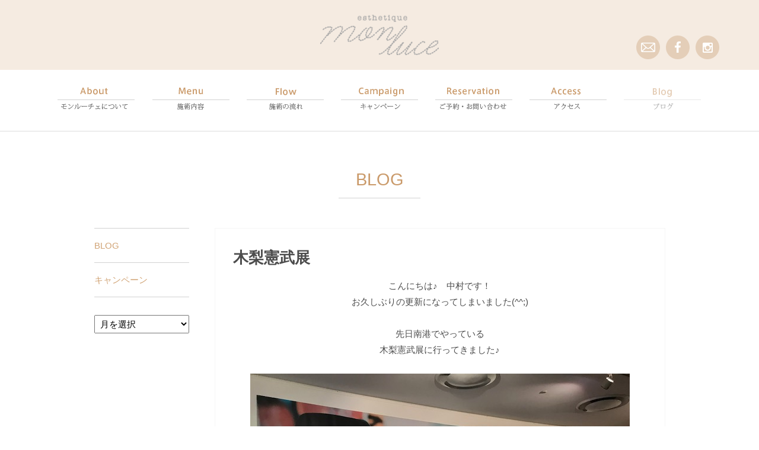

--- FILE ---
content_type: text/html; charset=UTF-8
request_url: https://www.mon-luce.com/blog/1541.html
body_size: 30265
content:
<!DOCTYPE html PUBLIC "-//W3C//DTD XHTML 1.0 Transitional//EN" "http://www.w3.org/TR/xhtml1/DTD/xhtml1-transitional.dtd">
<html xmlns="http://www.w3.org/1999/xhtml" xml:lang="ja" lang="ja">
<head>
<meta http-equiv="Content-Type" content="text/html; charset=UTF-8" />
<meta http-equiv="X-UA-Compatible" content="IE=edge">
<meta http-equiv="Content-Script-Type" content="text/javascript" />
<meta http-equiv="Content-Style-Type" content="text/css" />
<meta name="Content-Language" content="ja" />
<meta name="viewport" content="width=device-width ">
<meta name="keywords" content="大阪市,中央区,淀屋橋駅,北浜駅,エレクトロハンドフェイシャル,キャビテーション痩身エステ, 光美顔フェイシャル" />
<meta name="description" content="女性の輝きをモンルーチェで表現してみませんか?エレクトロハンドフェイシャル、キャビテーション痩身エステ、 光美顔フェイシャル esthetique monluce"/>
<meta name="author" content="エステティック　モンルーチェ">
<title>木梨憲武展 | エステティック　モンルーチェ</title>
<link rel="stylesheet" type="text/css" media="all" href="https://www.mon-luce.com/wp/wp-content/themes/web_thema/style.css" />
<meta name='robots' content='max-image-preview:large' />
<link rel="alternate" type="application/rss+xml" title="エステティック　モンルーチェ &raquo; フィード" href="https://www.mon-luce.com/feed" />
<link rel="alternate" type="application/rss+xml" title="エステティック　モンルーチェ &raquo; コメントフィード" href="https://www.mon-luce.com/comments/feed" />
<script type="text/javascript">
window._wpemojiSettings = {"baseUrl":"https:\/\/s.w.org\/images\/core\/emoji\/14.0.0\/72x72\/","ext":".png","svgUrl":"https:\/\/s.w.org\/images\/core\/emoji\/14.0.0\/svg\/","svgExt":".svg","source":{"concatemoji":"https:\/\/www.mon-luce.com\/wp\/wp-includes\/js\/wp-emoji-release.min.js?ver=6.2.8"}};
/*! This file is auto-generated */
!function(e,a,t){var n,r,o,i=a.createElement("canvas"),p=i.getContext&&i.getContext("2d");function s(e,t){p.clearRect(0,0,i.width,i.height),p.fillText(e,0,0);e=i.toDataURL();return p.clearRect(0,0,i.width,i.height),p.fillText(t,0,0),e===i.toDataURL()}function c(e){var t=a.createElement("script");t.src=e,t.defer=t.type="text/javascript",a.getElementsByTagName("head")[0].appendChild(t)}for(o=Array("flag","emoji"),t.supports={everything:!0,everythingExceptFlag:!0},r=0;r<o.length;r++)t.supports[o[r]]=function(e){if(p&&p.fillText)switch(p.textBaseline="top",p.font="600 32px Arial",e){case"flag":return s("\ud83c\udff3\ufe0f\u200d\u26a7\ufe0f","\ud83c\udff3\ufe0f\u200b\u26a7\ufe0f")?!1:!s("\ud83c\uddfa\ud83c\uddf3","\ud83c\uddfa\u200b\ud83c\uddf3")&&!s("\ud83c\udff4\udb40\udc67\udb40\udc62\udb40\udc65\udb40\udc6e\udb40\udc67\udb40\udc7f","\ud83c\udff4\u200b\udb40\udc67\u200b\udb40\udc62\u200b\udb40\udc65\u200b\udb40\udc6e\u200b\udb40\udc67\u200b\udb40\udc7f");case"emoji":return!s("\ud83e\udef1\ud83c\udffb\u200d\ud83e\udef2\ud83c\udfff","\ud83e\udef1\ud83c\udffb\u200b\ud83e\udef2\ud83c\udfff")}return!1}(o[r]),t.supports.everything=t.supports.everything&&t.supports[o[r]],"flag"!==o[r]&&(t.supports.everythingExceptFlag=t.supports.everythingExceptFlag&&t.supports[o[r]]);t.supports.everythingExceptFlag=t.supports.everythingExceptFlag&&!t.supports.flag,t.DOMReady=!1,t.readyCallback=function(){t.DOMReady=!0},t.supports.everything||(n=function(){t.readyCallback()},a.addEventListener?(a.addEventListener("DOMContentLoaded",n,!1),e.addEventListener("load",n,!1)):(e.attachEvent("onload",n),a.attachEvent("onreadystatechange",function(){"complete"===a.readyState&&t.readyCallback()})),(e=t.source||{}).concatemoji?c(e.concatemoji):e.wpemoji&&e.twemoji&&(c(e.twemoji),c(e.wpemoji)))}(window,document,window._wpemojiSettings);
</script>
<style type="text/css">
img.wp-smiley,
img.emoji {
	display: inline !important;
	border: none !important;
	box-shadow: none !important;
	height: 1em !important;
	width: 1em !important;
	margin: 0 0.07em !important;
	vertical-align: -0.1em !important;
	background: none !important;
	padding: 0 !important;
}
</style>
	<link rel='stylesheet' id='wp-block-library-css' href='https://www.mon-luce.com/wp/wp-includes/css/dist/block-library/style.min.css?ver=6.2.8' type='text/css' media='all' />
<link rel='stylesheet' id='classic-theme-styles-css' href='https://www.mon-luce.com/wp/wp-includes/css/classic-themes.min.css?ver=6.2.8' type='text/css' media='all' />
<style id='global-styles-inline-css' type='text/css'>
body{--wp--preset--color--black: #000000;--wp--preset--color--cyan-bluish-gray: #abb8c3;--wp--preset--color--white: #ffffff;--wp--preset--color--pale-pink: #f78da7;--wp--preset--color--vivid-red: #cf2e2e;--wp--preset--color--luminous-vivid-orange: #ff6900;--wp--preset--color--luminous-vivid-amber: #fcb900;--wp--preset--color--light-green-cyan: #7bdcb5;--wp--preset--color--vivid-green-cyan: #00d084;--wp--preset--color--pale-cyan-blue: #8ed1fc;--wp--preset--color--vivid-cyan-blue: #0693e3;--wp--preset--color--vivid-purple: #9b51e0;--wp--preset--gradient--vivid-cyan-blue-to-vivid-purple: linear-gradient(135deg,rgba(6,147,227,1) 0%,rgb(155,81,224) 100%);--wp--preset--gradient--light-green-cyan-to-vivid-green-cyan: linear-gradient(135deg,rgb(122,220,180) 0%,rgb(0,208,130) 100%);--wp--preset--gradient--luminous-vivid-amber-to-luminous-vivid-orange: linear-gradient(135deg,rgba(252,185,0,1) 0%,rgba(255,105,0,1) 100%);--wp--preset--gradient--luminous-vivid-orange-to-vivid-red: linear-gradient(135deg,rgba(255,105,0,1) 0%,rgb(207,46,46) 100%);--wp--preset--gradient--very-light-gray-to-cyan-bluish-gray: linear-gradient(135deg,rgb(238,238,238) 0%,rgb(169,184,195) 100%);--wp--preset--gradient--cool-to-warm-spectrum: linear-gradient(135deg,rgb(74,234,220) 0%,rgb(151,120,209) 20%,rgb(207,42,186) 40%,rgb(238,44,130) 60%,rgb(251,105,98) 80%,rgb(254,248,76) 100%);--wp--preset--gradient--blush-light-purple: linear-gradient(135deg,rgb(255,206,236) 0%,rgb(152,150,240) 100%);--wp--preset--gradient--blush-bordeaux: linear-gradient(135deg,rgb(254,205,165) 0%,rgb(254,45,45) 50%,rgb(107,0,62) 100%);--wp--preset--gradient--luminous-dusk: linear-gradient(135deg,rgb(255,203,112) 0%,rgb(199,81,192) 50%,rgb(65,88,208) 100%);--wp--preset--gradient--pale-ocean: linear-gradient(135deg,rgb(255,245,203) 0%,rgb(182,227,212) 50%,rgb(51,167,181) 100%);--wp--preset--gradient--electric-grass: linear-gradient(135deg,rgb(202,248,128) 0%,rgb(113,206,126) 100%);--wp--preset--gradient--midnight: linear-gradient(135deg,rgb(2,3,129) 0%,rgb(40,116,252) 100%);--wp--preset--duotone--dark-grayscale: url('#wp-duotone-dark-grayscale');--wp--preset--duotone--grayscale: url('#wp-duotone-grayscale');--wp--preset--duotone--purple-yellow: url('#wp-duotone-purple-yellow');--wp--preset--duotone--blue-red: url('#wp-duotone-blue-red');--wp--preset--duotone--midnight: url('#wp-duotone-midnight');--wp--preset--duotone--magenta-yellow: url('#wp-duotone-magenta-yellow');--wp--preset--duotone--purple-green: url('#wp-duotone-purple-green');--wp--preset--duotone--blue-orange: url('#wp-duotone-blue-orange');--wp--preset--font-size--small: 13px;--wp--preset--font-size--medium: 20px;--wp--preset--font-size--large: 36px;--wp--preset--font-size--x-large: 42px;--wp--preset--spacing--20: 0.44rem;--wp--preset--spacing--30: 0.67rem;--wp--preset--spacing--40: 1rem;--wp--preset--spacing--50: 1.5rem;--wp--preset--spacing--60: 2.25rem;--wp--preset--spacing--70: 3.38rem;--wp--preset--spacing--80: 5.06rem;--wp--preset--shadow--natural: 6px 6px 9px rgba(0, 0, 0, 0.2);--wp--preset--shadow--deep: 12px 12px 50px rgba(0, 0, 0, 0.4);--wp--preset--shadow--sharp: 6px 6px 0px rgba(0, 0, 0, 0.2);--wp--preset--shadow--outlined: 6px 6px 0px -3px rgba(255, 255, 255, 1), 6px 6px rgba(0, 0, 0, 1);--wp--preset--shadow--crisp: 6px 6px 0px rgba(0, 0, 0, 1);}:where(.is-layout-flex){gap: 0.5em;}body .is-layout-flow > .alignleft{float: left;margin-inline-start: 0;margin-inline-end: 2em;}body .is-layout-flow > .alignright{float: right;margin-inline-start: 2em;margin-inline-end: 0;}body .is-layout-flow > .aligncenter{margin-left: auto !important;margin-right: auto !important;}body .is-layout-constrained > .alignleft{float: left;margin-inline-start: 0;margin-inline-end: 2em;}body .is-layout-constrained > .alignright{float: right;margin-inline-start: 2em;margin-inline-end: 0;}body .is-layout-constrained > .aligncenter{margin-left: auto !important;margin-right: auto !important;}body .is-layout-constrained > :where(:not(.alignleft):not(.alignright):not(.alignfull)){max-width: var(--wp--style--global--content-size);margin-left: auto !important;margin-right: auto !important;}body .is-layout-constrained > .alignwide{max-width: var(--wp--style--global--wide-size);}body .is-layout-flex{display: flex;}body .is-layout-flex{flex-wrap: wrap;align-items: center;}body .is-layout-flex > *{margin: 0;}:where(.wp-block-columns.is-layout-flex){gap: 2em;}.has-black-color{color: var(--wp--preset--color--black) !important;}.has-cyan-bluish-gray-color{color: var(--wp--preset--color--cyan-bluish-gray) !important;}.has-white-color{color: var(--wp--preset--color--white) !important;}.has-pale-pink-color{color: var(--wp--preset--color--pale-pink) !important;}.has-vivid-red-color{color: var(--wp--preset--color--vivid-red) !important;}.has-luminous-vivid-orange-color{color: var(--wp--preset--color--luminous-vivid-orange) !important;}.has-luminous-vivid-amber-color{color: var(--wp--preset--color--luminous-vivid-amber) !important;}.has-light-green-cyan-color{color: var(--wp--preset--color--light-green-cyan) !important;}.has-vivid-green-cyan-color{color: var(--wp--preset--color--vivid-green-cyan) !important;}.has-pale-cyan-blue-color{color: var(--wp--preset--color--pale-cyan-blue) !important;}.has-vivid-cyan-blue-color{color: var(--wp--preset--color--vivid-cyan-blue) !important;}.has-vivid-purple-color{color: var(--wp--preset--color--vivid-purple) !important;}.has-black-background-color{background-color: var(--wp--preset--color--black) !important;}.has-cyan-bluish-gray-background-color{background-color: var(--wp--preset--color--cyan-bluish-gray) !important;}.has-white-background-color{background-color: var(--wp--preset--color--white) !important;}.has-pale-pink-background-color{background-color: var(--wp--preset--color--pale-pink) !important;}.has-vivid-red-background-color{background-color: var(--wp--preset--color--vivid-red) !important;}.has-luminous-vivid-orange-background-color{background-color: var(--wp--preset--color--luminous-vivid-orange) !important;}.has-luminous-vivid-amber-background-color{background-color: var(--wp--preset--color--luminous-vivid-amber) !important;}.has-light-green-cyan-background-color{background-color: var(--wp--preset--color--light-green-cyan) !important;}.has-vivid-green-cyan-background-color{background-color: var(--wp--preset--color--vivid-green-cyan) !important;}.has-pale-cyan-blue-background-color{background-color: var(--wp--preset--color--pale-cyan-blue) !important;}.has-vivid-cyan-blue-background-color{background-color: var(--wp--preset--color--vivid-cyan-blue) !important;}.has-vivid-purple-background-color{background-color: var(--wp--preset--color--vivid-purple) !important;}.has-black-border-color{border-color: var(--wp--preset--color--black) !important;}.has-cyan-bluish-gray-border-color{border-color: var(--wp--preset--color--cyan-bluish-gray) !important;}.has-white-border-color{border-color: var(--wp--preset--color--white) !important;}.has-pale-pink-border-color{border-color: var(--wp--preset--color--pale-pink) !important;}.has-vivid-red-border-color{border-color: var(--wp--preset--color--vivid-red) !important;}.has-luminous-vivid-orange-border-color{border-color: var(--wp--preset--color--luminous-vivid-orange) !important;}.has-luminous-vivid-amber-border-color{border-color: var(--wp--preset--color--luminous-vivid-amber) !important;}.has-light-green-cyan-border-color{border-color: var(--wp--preset--color--light-green-cyan) !important;}.has-vivid-green-cyan-border-color{border-color: var(--wp--preset--color--vivid-green-cyan) !important;}.has-pale-cyan-blue-border-color{border-color: var(--wp--preset--color--pale-cyan-blue) !important;}.has-vivid-cyan-blue-border-color{border-color: var(--wp--preset--color--vivid-cyan-blue) !important;}.has-vivid-purple-border-color{border-color: var(--wp--preset--color--vivid-purple) !important;}.has-vivid-cyan-blue-to-vivid-purple-gradient-background{background: var(--wp--preset--gradient--vivid-cyan-blue-to-vivid-purple) !important;}.has-light-green-cyan-to-vivid-green-cyan-gradient-background{background: var(--wp--preset--gradient--light-green-cyan-to-vivid-green-cyan) !important;}.has-luminous-vivid-amber-to-luminous-vivid-orange-gradient-background{background: var(--wp--preset--gradient--luminous-vivid-amber-to-luminous-vivid-orange) !important;}.has-luminous-vivid-orange-to-vivid-red-gradient-background{background: var(--wp--preset--gradient--luminous-vivid-orange-to-vivid-red) !important;}.has-very-light-gray-to-cyan-bluish-gray-gradient-background{background: var(--wp--preset--gradient--very-light-gray-to-cyan-bluish-gray) !important;}.has-cool-to-warm-spectrum-gradient-background{background: var(--wp--preset--gradient--cool-to-warm-spectrum) !important;}.has-blush-light-purple-gradient-background{background: var(--wp--preset--gradient--blush-light-purple) !important;}.has-blush-bordeaux-gradient-background{background: var(--wp--preset--gradient--blush-bordeaux) !important;}.has-luminous-dusk-gradient-background{background: var(--wp--preset--gradient--luminous-dusk) !important;}.has-pale-ocean-gradient-background{background: var(--wp--preset--gradient--pale-ocean) !important;}.has-electric-grass-gradient-background{background: var(--wp--preset--gradient--electric-grass) !important;}.has-midnight-gradient-background{background: var(--wp--preset--gradient--midnight) !important;}.has-small-font-size{font-size: var(--wp--preset--font-size--small) !important;}.has-medium-font-size{font-size: var(--wp--preset--font-size--medium) !important;}.has-large-font-size{font-size: var(--wp--preset--font-size--large) !important;}.has-x-large-font-size{font-size: var(--wp--preset--font-size--x-large) !important;}
.wp-block-navigation a:where(:not(.wp-element-button)){color: inherit;}
:where(.wp-block-columns.is-layout-flex){gap: 2em;}
.wp-block-pullquote{font-size: 1.5em;line-height: 1.6;}
</style>
<link rel="https://api.w.org/" href="https://www.mon-luce.com/wp-json/" /><link rel="alternate" type="application/json" href="https://www.mon-luce.com/wp-json/wp/v2/posts/1541" /><link rel="EditURI" type="application/rsd+xml" title="RSD" href="https://www.mon-luce.com/wp/xmlrpc.php?rsd" />
<link rel="wlwmanifest" type="application/wlwmanifest+xml" href="https://www.mon-luce.com/wp/wp-includes/wlwmanifest.xml" />
<meta name="generator" content="WordPress 6.2.8" />
<link rel="canonical" href="https://www.mon-luce.com/blog/1541.html" />
<link rel='shortlink' href='https://www.mon-luce.com/?p=1541' />
<link rel="alternate" type="application/json+oembed" href="https://www.mon-luce.com/wp-json/oembed/1.0/embed?url=https%3A%2F%2Fwww.mon-luce.com%2Fblog%2F1541.html" />
<link rel="alternate" type="text/xml+oembed" href="https://www.mon-luce.com/wp-json/oembed/1.0/embed?url=https%3A%2F%2Fwww.mon-luce.com%2Fblog%2F1541.html&#038;format=xml" />
<style type="text/css">.recentcomments a{display:inline !important;padding:0 !important;margin:0 !important;}</style><link rel="stylesheet" media="all"  type="text/css" href="/common/css/style.css"  />
<link rel="stylesheet" media="all"  type="text/css" href="/common/css/desktop.css"  />
<link rel="stylesheet" media="all"  type="text/css" href="/common/css/phones.css"  />
<link rel="stylesheet" media="print" type="text/css" href="/common/css/print.css" />
<script src="https://ajax.googleapis.com/ajax/libs/jquery/3.3.1/jquery.min.js"></script>
<script type="text/javascript" src="/common/js/navi.js"></script>
<script type="text/javascript" src="/common/js/scrollsmoothly.js"></script>
<script type="text/javascript" src="/common/js/css3-mediaqueries.js"></script>
<script type="text/javascript" src="/common/js/local.js"></script>
</head>
<body id="top" class="page">
	<div id="shadows"></div>
	<div id="wrapper">
		<!--header-->
		<div id="header" class="cf">
			<h1><a href="/"><img src="/images/logo_g.png" alt="エステティック　モンルーチェ" width="400" height="135"/></a></h1>
			<div id="sns-wrapp">
				<span><a href="/reservation/index.html"><img src="/images/icon_mail.png" alt="" width="80" height="80"/></a></span>
				<span><a href="https://www.facebook.com/pages/Esthetique-monluce-%E3%83%A2%E3%83%B3%E3%83%AB%E3%83%BC%E3%83%81%E3%82%A7/821523601252685?fref=ts" target="_blank"><img src="/images/icon_fb.png" alt="" width="80" height="80"/></a></span>
				<span><a href="https://www.instagram.com/monluce3.14/" target="_blank"><img src="/images/icon_ig.png" alt="" width="80" height="80"/></a></span>
			</div>
			<div id="sp-menu"><img src="/images/btn_menu.png" alt=""/></div>
		</div>
		<!--header end-->
		
		
		<div id="navi">
			


			<ul class="cf">
				<li id="navi01"><a href="/about/index.html">About<span>モンルーチェについて</span></a></li>
				<li id="navi02"><a href="/menu/index.html">Menu<span>施術内容</span></a></li>
				<li id="navi03"><a href="/flow/index.html">Flow<span>施術の流れ</span></a></li>
				<li id="navi04"><a href="/campaign/">campaign<span>キャンペーン</span></a></li>
				<li id="navi05"><a href="/reservation/index.html">Reservation<span>ご予約・お問い合わせ</span></a></li>
				<li id="navi06"><a href="/access/index.html">Access<span>アクセス</span></a></li>
				<li id="navi07" class="current"><a href="/blog/">Blog<span>ブログ</span></a></li>
			</ul>






			<div class="cb"></div>
		</div>
		
		<!--contents-->
		<div id="contents-wrapper" class="page">




<div class="contents-inner cms">
				<h3>BLOG </h3>

			
<div class="cms-inner cf">
<div class="contents-txt">
						


		<div id="primary">
			<div id="content" role="main">

				
					

					
<div id="post-1541" class="post-1541 post type-post status-publish format-standard hentry category-blog" class="cms-box-single">
	<div class="entry-header">
		<h2 class="entry-title">木梨憲武展</h2>

	
	</div><!-- .entry-header -->

	<div class="entry-content">
		<p style="text-align: center;">こんにちは♪　中村です！</p>
<p style="text-align: center;">お久しぶりの更新になってしまいました(^^;)</p>
<p style="text-align: center;"> </p>
<p style="text-align: center;">先日南港でやっている</p>
<p style="text-align: center;">木梨憲武展に行ってきました♪</p>
<p>&nbsp;</p>
<p style="text-align: center;"><img decoding="async" class="aligncenter size-full wp-image-1549" src="http://www.mon-luce.com/wp/wp-content/uploads/2018/07/IMG_3738-003.jpg" alt="" width="640" height="480" srcset="https://www.mon-luce.com/wp/wp-content/uploads/2018/07/IMG_3738-003.jpg 640w, https://www.mon-luce.com/wp/wp-content/uploads/2018/07/IMG_3738-003-330x248.jpg 330w, https://www.mon-luce.com/wp/wp-content/uploads/2018/07/IMG_3738-003-400x300.jpg 400w" sizes="(max-width: 640px) 100vw, 640px" /></p>
<p>&nbsp;</p>
<p style="text-align: center;">私はTVでのおもしろい木梨憲武さんしか知らないので</p>
<p style="text-align: center;">どんな作品があるのか全然イメージが付きませんでした。</p>
<p style="text-align: center;"> </p>
<p style="text-align: center;">いろんなテーマの絵を描かれていますが</p>
<p style="text-align: center;">どれもすごく素敵で、お笑い芸人さんらしい</p>
<p style="text-align: center;">コメディーな要素もありすごく見甲斐のある個展でした!(^^)!</p>
<p style="text-align: center;"> </p>
<p style="text-align: center;">なんだかクスッと笑ってしまうところが</p>
<p style="text-align: center;">いっぱいあるので楽しめますよ♪</p>
<p style="text-align: center;"> </p>
<p style="text-align: center;">本町から中央線で乗り換えなしで行けるので</p>
<p style="text-align: center;">モンルーチェでエステした後にでもいかがでしょうか(^^♪</p>
<p style="text-align: center;"> </p>
<p style="text-align: center;">９月２日までだそうです♪</p>
<p style="text-align: center;">気になる方は行ってみてください(*^^*)</p>
<p style="text-align: center;"> </p>
<p style="text-align: center;"><img decoding="async" loading="lazy" class="aligncenter size-full wp-image-1550" src="http://www.mon-luce.com/wp/wp-content/uploads/2018/07/IMG_3747.jpg" alt="" width="640" height="480" srcset="https://www.mon-luce.com/wp/wp-content/uploads/2018/07/IMG_3747.jpg 640w, https://www.mon-luce.com/wp/wp-content/uploads/2018/07/IMG_3747-330x248.jpg 330w, https://www.mon-luce.com/wp/wp-content/uploads/2018/07/IMG_3747-400x300.jpg 400w" sizes="(max-width: 640px) 100vw, 640px" /></p>
<p style="text-align: center;"> </p>
<p style="text-align: center;"> </p>
<p style="text-align: center;">NAKAMURA</p>
		
	</div><!-- .entry-content -->

	
</div><!-- #post-1541 -->

						<div id="comments">
	
	
	
	
</div><!-- #comments -->

				
			</div><!-- #content -->
		</div><!-- #primary -->



<div class="cms-new">
<dl>
<dt> 2025年12月16日</dt>
<dd> <a href="https://www.mon-luce.com/blog/2203.html"> 大切なお知らせ</a> </dd>
<dt> 2025年12月16日</dt>
<dd> <a href="https://www.mon-luce.com/blog/2201.html"> 年末年始営業時間のお知らせ</a> </dd>
<dt> 2025年7月31日</dt>
<dd> <a href="https://www.mon-luce.com/blog/2195.html"> 新メニューWINBACK BACK 4導入</a> </dd>
<dt> 2025年7月31日</dt>
<dd> <a href="https://www.mon-luce.com/blog/2189.html"> お盆休みのご案内</a> </dd>
<dt> 2024年11月19日</dt>
<dd> <a href="https://www.mon-luce.com/blog/2186.html"> 年末年始営業時間のお知らせ</a> </dd>
</dl>
</div>




</div>
					
<div class="contents-navi">
<ul>
	<li class="cat-item cat-item-1"><a href="https://www.mon-luce.com/category/blog">BLOG</a>
</li>
	<li class="cat-item cat-item-2"><a href="https://www.mon-luce.com/category/campaign">キャンペーン</a>
</li>
</ul>


<div class="mon">
<select name="archive-dropdown" onChange='document.location.href=this.options[this.selectedIndex].value;'>
<option value="">月を選択</option>
	<option value='https://www.mon-luce.com/date/2025/12'> 2025年12月 &nbsp;(2)</option>
	<option value='https://www.mon-luce.com/date/2025/07'> 2025年7月 &nbsp;(2)</option>
	<option value='https://www.mon-luce.com/date/2024/11'> 2024年11月 &nbsp;(1)</option>
	<option value='https://www.mon-luce.com/date/2024/09'> 2024年9月 &nbsp;(1)</option>
	<option value='https://www.mon-luce.com/date/2024/07'> 2024年7月 &nbsp;(1)</option>
	<option value='https://www.mon-luce.com/date/2024/05'> 2024年5月 &nbsp;(4)</option>
	<option value='https://www.mon-luce.com/date/2023/04'> 2023年4月 &nbsp;(1)</option>
	<option value='https://www.mon-luce.com/date/2022/11'> 2022年11月 &nbsp;(1)</option>
	<option value='https://www.mon-luce.com/date/2022/03'> 2022年3月 &nbsp;(1)</option>
	<option value='https://www.mon-luce.com/date/2021/10'> 2021年10月 &nbsp;(1)</option>
	<option value='https://www.mon-luce.com/date/2021/09'> 2021年9月 &nbsp;(1)</option>
	<option value='https://www.mon-luce.com/date/2021/06'> 2021年6月 &nbsp;(1)</option>
	<option value='https://www.mon-luce.com/date/2021/04'> 2021年4月 &nbsp;(4)</option>
	<option value='https://www.mon-luce.com/date/2021/03'> 2021年3月 &nbsp;(1)</option>
	<option value='https://www.mon-luce.com/date/2021/02'> 2021年2月 &nbsp;(1)</option>
	<option value='https://www.mon-luce.com/date/2021/01'> 2021年1月 &nbsp;(1)</option>
	<option value='https://www.mon-luce.com/date/2020/11'> 2020年11月 &nbsp;(3)</option>
	<option value='https://www.mon-luce.com/date/2020/07'> 2020年7月 &nbsp;(2)</option>
	<option value='https://www.mon-luce.com/date/2020/05'> 2020年5月 &nbsp;(2)</option>
	<option value='https://www.mon-luce.com/date/2020/04'> 2020年4月 &nbsp;(2)</option>
	<option value='https://www.mon-luce.com/date/2020/03'> 2020年3月 &nbsp;(1)</option>
	<option value='https://www.mon-luce.com/date/2020/01'> 2020年1月 &nbsp;(2)</option>
	<option value='https://www.mon-luce.com/date/2019/12'> 2019年12月 &nbsp;(1)</option>
	<option value='https://www.mon-luce.com/date/2019/11'> 2019年11月 &nbsp;(2)</option>
	<option value='https://www.mon-luce.com/date/2019/10'> 2019年10月 &nbsp;(1)</option>
	<option value='https://www.mon-luce.com/date/2019/09'> 2019年9月 &nbsp;(1)</option>
	<option value='https://www.mon-luce.com/date/2019/08'> 2019年8月 &nbsp;(2)</option>
	<option value='https://www.mon-luce.com/date/2019/06'> 2019年6月 &nbsp;(2)</option>
	<option value='https://www.mon-luce.com/date/2019/05'> 2019年5月 &nbsp;(1)</option>
	<option value='https://www.mon-luce.com/date/2019/04'> 2019年4月 &nbsp;(3)</option>
	<option value='https://www.mon-luce.com/date/2019/03'> 2019年3月 &nbsp;(7)</option>
	<option value='https://www.mon-luce.com/date/2019/02'> 2019年2月 &nbsp;(4)</option>
	<option value='https://www.mon-luce.com/date/2019/01'> 2019年1月 &nbsp;(5)</option>
	<option value='https://www.mon-luce.com/date/2018/12'> 2018年12月 &nbsp;(6)</option>
	<option value='https://www.mon-luce.com/date/2018/11'> 2018年11月 &nbsp;(6)</option>
	<option value='https://www.mon-luce.com/date/2018/10'> 2018年10月 &nbsp;(3)</option>
	<option value='https://www.mon-luce.com/date/2018/09'> 2018年9月 &nbsp;(5)</option>
	<option value='https://www.mon-luce.com/date/2018/08'> 2018年8月 &nbsp;(7)</option>
	<option value='https://www.mon-luce.com/date/2018/07'> 2018年7月 &nbsp;(9)</option>
	<option value='https://www.mon-luce.com/date/2018/06'> 2018年6月 &nbsp;(7)</option>
	<option value='https://www.mon-luce.com/date/2018/05'> 2018年5月 &nbsp;(8)</option>
	<option value='https://www.mon-luce.com/date/2018/04'> 2018年4月 &nbsp;(8)</option>
	<option value='https://www.mon-luce.com/date/2018/03'> 2018年3月 &nbsp;(6)</option>
	<option value='https://www.mon-luce.com/date/2018/02'> 2018年2月 &nbsp;(9)</option>
	<option value='https://www.mon-luce.com/date/2018/01'> 2018年1月 &nbsp;(11)</option>
	<option value='https://www.mon-luce.com/date/2017/12'> 2017年12月 &nbsp;(8)</option>
	<option value='https://www.mon-luce.com/date/2017/11'> 2017年11月 &nbsp;(7)</option>
	<option value='https://www.mon-luce.com/date/2017/10'> 2017年10月 &nbsp;(7)</option>
	<option value='https://www.mon-luce.com/date/2017/09'> 2017年9月 &nbsp;(6)</option>
	<option value='https://www.mon-luce.com/date/2017/08'> 2017年8月 &nbsp;(6)</option>
	<option value='https://www.mon-luce.com/date/2017/07'> 2017年7月 &nbsp;(4)</option>
	<option value='https://www.mon-luce.com/date/2017/06'> 2017年6月 &nbsp;(6)</option>
	<option value='https://www.mon-luce.com/date/2017/05'> 2017年5月 &nbsp;(4)</option>
	<option value='https://www.mon-luce.com/date/2017/04'> 2017年4月 &nbsp;(6)</option>
	<option value='https://www.mon-luce.com/date/2017/03'> 2017年3月 &nbsp;(3)</option>
	<option value='https://www.mon-luce.com/date/2017/02'> 2017年2月 &nbsp;(5)</option>
	<option value='https://www.mon-luce.com/date/2017/01'> 2017年1月 &nbsp;(5)</option>
	<option value='https://www.mon-luce.com/date/2016/12'> 2016年12月 &nbsp;(5)</option>
	<option value='https://www.mon-luce.com/date/2016/11'> 2016年11月 &nbsp;(8)</option>
	<option value='https://www.mon-luce.com/date/2016/10'> 2016年10月 &nbsp;(10)</option>
	<option value='https://www.mon-luce.com/date/2016/09'> 2016年9月 &nbsp;(4)</option>
	<option value='https://www.mon-luce.com/date/2016/08'> 2016年8月 &nbsp;(5)</option>
	<option value='https://www.mon-luce.com/date/2016/07'> 2016年7月 &nbsp;(7)</option>
	<option value='https://www.mon-luce.com/date/2016/06'> 2016年6月 &nbsp;(5)</option>
	<option value='https://www.mon-luce.com/date/2016/05'> 2016年5月 &nbsp;(3)</option>
	<option value='https://www.mon-luce.com/date/2016/04'> 2016年4月 &nbsp;(1)</option>
</select>
</div></div>



			



<div class="cb"></div>
				</div>
			</div><!--/contents-inner-->


</div>
		<!--contents end-->


<!--footer-->
		<div id="footer" class="cf" style="margin-top:50px;">
			<div id="footer-inner">
				<h2><a href="/"><img src="/images/logo_s.png" alt="エステティック　モンルーチェ monluce" width="296" height="100"/></a></h2>
				<p>エステティック モンルーチェ<br />
				〒541-0046 大阪市中央区平野町3-3-11 アーバネックス淀屋橋202　<a href="/access/index.html">アクセス</a></p>
				<div id="footer-contents" class="cf">
					<div class="left">
						<h3><img src="/images/tel.png" alt="06-6282-7412" width="486" height="40" class="tel"/></h3>
						<p>info@mon-luce.com<br />ご予約はお電話、メールでも受け付けております。</p>
					</div>
					<div class="center">
						<h3><img src="/images/txt_yoyaku.png" alt="完全予約制" width="254" height="50"/></h3>
						<p style="display: inline-block; text-align: left;">
                        月〜土　　　　10:00〜17:00（最終受付15:30）</p>
                        <p style="margin-top: 8px;">定休日　日・祝</p>
					</div>
					<div class="right">
						<h3><a href="https://esthetique-monluce.bionly.net/" target="_blank"><img src="/images/btn_yoyaku.png" alt="web予約" width="571" height="100"/></a></h3>
					</div>
					<div class="cb"></div>
				</div>
			</div>
			<address><img src="/images/copy.png" alt="Copyright © esthetique monluce" width="556" height="26"/></address>
			
		</div>
		<!--footer end-->
	</div>
	<div id="pagetop"><a href="#top"><img src="/images/btn_pagetop.png" alt="" width="96" height="96"/></a></div>

<script type='text/javascript' src='https://www.mon-luce.com/wp/wp-includes/js/comment-reply.min.js?ver=6.2.8' id='comment-reply-js'></script>
</body>
</html>


--- FILE ---
content_type: text/css
request_url: https://www.mon-luce.com/wp/wp-content/themes/web_thema/style.css
body_size: 4537
content:
/*
Theme Name: web

*/

/* =Reset default browser CSS. Based on work by Eric Meyer: http://meyerweb.com/eric/tools/css/reset/index.html
-------------------------------------------------------------- */


ol, ul {
	
}
table {/* tables still need 'cellspacing="0"' in the markup */
	
}
caption, th, td {
	
}
blockquote:before, blockquote:after,
q:before, q:after {
	content: "";
}
blockquote, q {
	quotes: "" "";
}
a img {
	border: 0;
}
article, aside, details, figcaption, figure,
footer, header, hgroup, menu, nav, section {
	display: block;
}




/* =Global
----------------------------------------------- */

body, input, textarea {
	
}
body {
	
}
#page {
	
}

/* Headings */
h1,h2,h3,h4,h5,h6 {
	
}
hr {
	background-color: #ccc;
	border: 0;
	height: 1px;
	margin-bottom: 1.625em;
}

/* Text elements */
p {
	
}
ul, ol {
	
}
ul {
	
}
ol {
	
}
ol ol {
	
}
ol ol ol {
	
}
ol ol ol ol {
	
}
ul ul, ol ol, ul ol, ol ul {
	
}
dl {
	
}
dt {
	
}
dd {
	
}
strong {
	
}
cite, em, i {
	
}
blockquote {
	font-family: Georgia, "Bitstream Charter", serif;
	font-style: italic;
	font-weight: normal;
	margin: 0 3em;
}
blockquote em, blockquote i, blockquote cite {
	font-style: normal;
}
blockquote cite {
	color: #666;
	font: 12px "Helvetica Neue", Helvetica, Arial, sans-serif;
	font-weight: 300;
	letter-spacing: 0.05em;
	text-transform: uppercase;
}
pre {
	background: #f4f4f4;
	font: 13px "Courier 10 Pitch", Courier, monospace;
	line-height: 1.5;
	margin-bottom: 1.625em;
	overflow: auto;
	padding: 0.75em 1.625em;
}
code, kbd, samp, var {
	font: 13px Monaco, Consolas, "Andale Mono", "DejaVu Sans Mono", monospace;
}
abbr, acronym, dfn {
	border-bottom: 1px dotted #666;
	cursor: help;
}
address {
	
}
ins {
	background: #fff9c0;
	text-decoration: none;
}
sup,
sub {
	font-size: 10px;
	height: 0;
	line-height: 1;
	position: relative;
	vertical-align: baseline;
}
sup {
	bottom: 1ex;
}
sub {
	
}
small {
	font-size: smaller;
}

/* Alignment */
.alignleft {
	display: inline;
	float: left;
	margin-right: 1.625em;
}
.alignright {
	display: inline;
	float: right;
	margin-left: 1.625em;
}
.aligncenter {
	clear: both;
	display: block;
	margin-left: auto;
	margin-right: auto;
}

/* Forms */
input[type=text],
input[type=password],
input[type=email],
input[type=url],
input[type=number],
textarea {
	background: #fafafa;
	-moz-box-shadow: inset 0 1px 1px rgba(0,0,0,0.1);
	-webkit-box-shadow: inset 0 1px 1px rgba(0,0,0,0.1);
	box-shadow: inset 0 1px 1px rgba(0,0,0,0.1);
	border: 1px solid #ddd;
	color: #888;
}
input[type=text]:focus,
input[type=password]:focus,
input[type=email]:focus,
input[type=url]:focus,
input[type=number]:focus,
textarea:focus {
	color: #373737;
}
textarea {
	padding-left: 3px;
	width: 98%;
}
input[type=text],
input[type=password],
input[type=email],
input[type=url],
input[type=number] {
	padding: 3px;
}
input#s {
	background: url(images/search.png) no-repeat 5px 6px;
	-moz-border-radius: 2px;
	border-radius: 2px;
	font-size: 14px;
	height: 22px;
	line-height: 1.2em;
	padding: 4px 10px 4px 28px;
}
input#searchsubmit {
	display: none;
}



/* Assistive text */
.assistive-text {
	position: absolute !important;
	clip: rect(1px 1px 1px 1px); /* IE6, IE7 */
	clip: rect(1px, 1px, 1px, 1px);
}
#access a.assistive-text:focus {
	background: #eee;
	border-bottom: 1px solid #ddd;
	color: #1982d1;
	clip: auto !important;
	font-size: 12px;
	position: absolute;
	text-decoration: underline;
	top: 0;
	left: 7.6%;
}





/* Images */
.entry-content img,
.comment-content img,
.widget img {
	
img[class*="align"],
img[class*="wp-image-"],
img[class*="attachment-"] {
	
}
img.size-full,
img.size-large {
	
}
.entry-content img.wp-smiley {
	
}
img.alignleft,
img.alignright,
img.aligncenter {
	
}
p img,
.wp-caption {

}
.wp-caption {
	
}
.wp-caption img {
	
}
.wp-caption .wp-caption-text,
.gallery-caption {
	
}
.wp-caption .wp-caption-text {
	
}
.wp-caption .wp-caption-text:before {
	
}
#content .gallery {
	
}
#content .gallery a img {
	
}
img#wpstats {
	
}
#content .gallery-columns-4 .gallery-item {
	
}
#content .gallery-columns-4 .gallery-item img {
	
}

/* Image borders */
img[class*="align"],
img[class*="wp-image-"],
#content .gallery .gallery-icon img {
}
.wp-caption img {
	
}
a:focus img[class*="align"],
a:hover img[class*="align"],
a:active img[class*="align"],
a:focus img[class*="wp-image-"],
a:hover img[class*="wp-image-"],
a:active img[class*="wp-image-"],
#content .gallery .gallery-icon a:focus img,
#content .gallery .gallery-icon a:hover img,
#content .gallery .gallery-icon a:active img {
}
.wp-caption a:focus img,
.wp-caption a:active img,
.wp-caption a:hover img {
}






--- FILE ---
content_type: text/css
request_url: https://www.mon-luce.com/common/css/style.css
body_size: 9496
content:
 @import "base.css";
/* 
------------------------------------------------------------ */
/* ��{class*/
html>body{font-size:15px;}
*html body{font-size:96%;}
*+html body {font-size:96%}
.cb {
	clear:both;
	line-height:0%;
	height:0px;}
.right-top {float:right;}
.left-top {float:left;}
.right-txt {text-align:right;}
.left-txt {text-align:left;}
.center-txt {text-align:center;}
.sf {font-size:80% !important;}
.bf {font-weight:bold;}
/**/
.mnone{
	margin:0  !important;
}
.pnone{
	padding:0  !important;
}
.mtnone{
	margin-top:0 !important;
}
.mbnone{
	margin-bottom:0 !important;
}
.ptnone{
	padding-top:0 !important;
}
.pbnone{
	padding-bottom:0 !important;
}


.margin-ts{
	margin-top:15px;
}
.margin-tm{
	margin-top:25px;
}
.margin-tl{
	margin-top:35px;
}
.margin-bs{
	margin-bottom:15px;
}
.margin-bm{
	margin-bottom:25px;
}
.padding-ts{
	padding-top:15px;
}
.padding-tm{
	padding-top:25px;
}
.padding-bs{
	padding-bottom:15px;
}
.padding-bm{
	padding-bottom:25px;
}
/*�摜���E�C���h�E�T�C�Y�ɍ��킹�ĉ�*/
img{
    max-width: 100%;
    height: auto;
    width /***/:auto;�@/*IE8�̂ݓK�p*/
}
/* 
------------------------------------------------------------ */
.cf {
	zoom:1;/*for IE 5.5-7*/
}
.cf:after {/*for modern browser*/
	content:".";
	display: block;
	height:0px;
	clear:both;
	visibility:hidden;
}

/* ���ʃX�^�C���J�n */
/* 
------------------------------------------------------------ */



body {
	color:#4c4c4c;
	margin:0;
	padding:0;
	font-family:'�q���M�m�p�S Pro W3', 'Hiragino Kaku Gothic Pro', '���C���I', Meiryo, '�l�r �o�S�V�b�N', sans-serif;
	line-height:180%;
	background-color:#ffffff;
	text-align:center;
	font-size:13px;
	}
	
/* �w�i���� */	
body {
	background-size:cover;/*�w�i�摜�őS�̂𕢂�*/
	/*background-size:100% auto; �w�i�摜�����������ς��ɕ\��*/
}

#main-container {
	
}



/* ���w�y�[�W 
�[�[�[�[�[�[�[�[�[�[�[�[�[�[�[�[�[�[�[�[�[�[�[�[�[�[�[�[�[�[�[�[�[�[�[�[�[�[�[�[�[�[�[�[�[�[�[�[�[�[�[�[�[�[*/

.about .page-main{background:url(../../images/page_main_about.jpg) center center no-repeat; background-size:cover;}
.menu .page-main{background:url(../../images/page_main_menu.jpg) center center no-repeat; background-size:cover;}
.flow .page-main{background:url(../../images/page_main_flow.jpg) center center no-repeat; background-size:cover;}
.reservation .page-main{background:url(../../images/page_main_reservation.jpg) center center no-repeat; background-size:cover;}
.access .page-main{background:url(../../images/page_main_access.jpg) center center no-repeat; background-size:cover;}



.page-main,
.page-main-inner{
	position:relative;
}




/*about*/


/*menu*/

.ancer-wrapp{
	margin-top:30px;
	padding-bottom:80px;
}
.ancer-wrapp ul li{
	list-style:none;
	display:inline-block;
	width:11.8%;
	border-right:solid #d2d2d2 1px;
}
.ancer-wrapp ul li:first-child{
	border-left:solid #d2d2d2 1px;
}

.ancer-wrapp ul li a{
	color:#333333;
	display:block;
	text-decoration:none;
	padding:5px 0 20px 0;
	background:url(../../images/arrow_bottom.png) bottom center no-repeat;
	margin-bottom:8px;
}
.ancer-wrapp ul li a:hover{
	color:#B5B5B5;
}



.menu{
	padding-bottom:30px;
}

.menu-box-wrapp{
	padding-top:35px;
	padding-bottom:35px;
	background:url(../../images/line_dot.png) bottom left repeat-x;
}

.menu-box-inner{
	width:1100px;
	margin:0 auto;
	text-align:left;
}
.menu-title{
	width:283px;
	float:left;
}
.menu-txt-box{
	width:815px;
	float:right;

}

.menu-img{
	width:80%;
	margin:15px auto 0 auto;
}


.menu-box {
	margin-bottom:35px;
}

.menu-title h3{
	padding-left:29px;
	font-size:190%;
	font-weight:500;
	color:#3f3f3f;
}
.menu-title h3 span{
	display:block;
	font-size:55%;
	margin-top:5px;
}
.menu-title p{
	padding-left:29px;
	margin-top:30px;
	font-size:96%;
}


.menu-box h4{
	color:#c7935e;
	font-size:140%;
	font-weight:500;
	line-height:110%;
}
.menu-box h4 span{
	display:block;
	font-size:60%;
}

.menu-box .menu-txt{
	border-bottom:solid #d2d2d2 1px;
	font-size:90%;
	line-height:150%;
	padding:30px 0 20px 0;
}
.menu-box .menu-txt strong{
	display:block;
	padding-bottom:10px;
}



.menus-wrapp{
	margin-top:20px;
	padding-bottom:20px;
	border-bottom:solid #d2d2d2 1px;
}
.menus-wrapp .title{
	color:#a0a0a0;
	display:block;
	margin-bottom:10px;
}

.menus-wrapp p{
	font-size:90%;
	line-height:150%;
	padding-top:8px;
	padding-bottom:10px;
}

.menus-wrapp .menu-flow{
	margin-top:20px;
	margin-bottom:20px;
	padding:10px;
	background-color:#f5ebe1;
	color:#a17851;
	line-height:140%;
	font-size:100%;
}
.menus-wrapp .menu-flow p{
	padding:0;
	
}

.menus{
	padding-top:20px;
	padding-bottom:20px;
	border-bottom:solid #d2d2d2 1px;
	position:relative;
}

.menus-in{
	border-bottom:none;
	padding-top:8px;
	padding-bottom:0px;
	font-size:90%;
}

.menus h5 {
	line-height:150%;
}
.menus h5 span{
	color:#d6ae85;
}
.menus h5 p{
	font-weight:normal;
	font-size:90%;
	line-height:130%;
	margin-top:-0.5em;
	padding-left:1.1em;
}



.menu-en{
	position:absolute;
	right:0;
	color:#cf8f4e;
	top:20px;
	font-weight:bold;
}

.menus-in .menu-en{
	top:8px;
}


.menu-flow{
	margin-top:20px;
	padding:10px;
	background-color:#f5ebe1;
	color:#a17851;
	line-height:140%;
	font-size:90%;
}



.option-l{
	width:49%;
	float:left;
}
.option-r{
	width:49%;
	float:right;
}
.option {
	padding:15px 0;
	border-bottom:solid #d2d2d2 1px;
	line-height:150%;
}
.option .option-tx{
	float:left;
}
.option .option-tx span{
	color:#adadad;
}
.option .option-en{
	float:right;
	text-align:right;
	color:#929292;
}

.option p{
	font-size:70%;
}

.option-title{
	color:#a0a0a0;
	display:block;
	margin-top:20px;
	margin-bottom:0px;
}



/*flow*/
.flow-arrow{
	height:45px;
	background:url(../../images/aroow_flow.png) center center no-repeat;
	background-size:40px auto;
}

.flow-box{
	border:solid #d2d2d2 1px;
	padding:10px;
	width:965px;
	margin:0 auto;
	text-align:left;
}
.flow-box .img{
	width:395px;
	float:left;
}
.flow-box .txt{
	display:table;
	float:right;
	width:505px;
	margin-right:18px;
}
.flow-box .txt p{
	display:table-cell;
	vertical-align:middle;
	height:190px;
}

.flow-sub-box{
	margin-top:10px;
	background-color:#f5ebe1;
	padding:10px;
}
.flow-sub-box .sub-img{
	width:176px;
	float:left;
}
.flow-sub-box .sub-txt{
	display:table;
	float:right;
	width:725px;
	margin-right:18px;
}
.flow-sub-box .sub-txt p{
	display:table-cell;
	vertical-align:middle;
	height:140px;
	color:#a17851;
	font-size:90%;
	line-height:150%;
}



.cosme-wrapp{
	margin-top:40px;
	width:880px;
	margin-left:auto;
	margin-right:auto;
	padding-bottom:80px;
}

.cosme-wrapp .left{
	width:395px;
	float:left;
}
.cosme-wrapp .right{
	width:395px;
	float:right;
}
.cosme{
	text-align:left;
}
.cosme .img{
	margin-bottom:20px;
}
.cosme  h4{
	font-weight:normal;
	font-size:110%;
	margin-bottom:20px;
}
.cosme strong{
	font-weight:normal;
	
}


/*reservation*/

.reservation-box{
	border-top:solid #d2d2d2 1px;
	width:927px;
	margin-left:auto;
	margin-right:auto;
	margin-top:40px !important;
	padding-top:30px !important;
}

.reservation-box h3{
	border-bottom:none !important;
	width:162px;
	margin:0 auto;
	
}

.res-box{
	background-color:#f5f5f5;
	padding:35px;
	margin-top:25px;
}
.res-box h4{
	font-size:160%;
}

.webyoyaku-btn{
    display: block;
    width: 48%;
    margin: 50px auto 80px auto;
}
.webyoyaku-btn a{
    display: block;
    background-color: #fff;
    padding: 20px 40px;
}



.res-btn{
	display:inline-block;
	margin:0 50px;
	padding-top:35px;
}
.res-btn img{
	width:139px;
}
.res-btn span{
	display:block;
	margin-top:15px;
}

.res-inner{
	margin-top:15px;
	padding-bottom:30px;
}
.res-inner .left{
	width:44.5%;
	float:left;
	background-color:#f5f5f5;
	padding:25px;
}
.res-inner .right{
	width:44.5%;
	float:right;
	background-color:#f5f5f5;
	padding:25px;
}

.res-inner h4{
	font-size:130%;
	line-height:140%;
}
.res-inner  p{
	font-size:190%;
	color:#cd9053;
	margin-top:25px;
	font-weight:bold;
	padding-bottom:15px;
}

.res-bottom{
	font-size:90%;
	padding-bottom:50px;
}


/*access*/
.access-box{
	width:963px;
	margin-left:auto;
	margin-right:auto;
	margin-top:40px;
}
.access-box .txt{
	width:460px;
	float:left;
	text-align:left;
	font-size:95%;
	line-height:150%;
}
.access-box .map{
	width:440px;
	float:right;
}

.gmap{
	margin-top:50px;
	padding-bottom:50px;
	width:963px;
	margin-left:auto;
	margin-right:auto;
}




/*cms*/
.cms{
	width:963px !important;
	margin-left:auto;
	margin-right:auto;
}


.cms-inner{
	margin-top:50px;
	text-align:left;
}
.contents-txt{
	width:760px;
	float:right;
}
.contents-navi{
	width:160px;
	float:left;
	border-top:solid #d2d2d2 1px;
}

.contents-navi ul li{
	list-style:none;
}
.contents-navi ul li a{
	display:block;
	padding:15px 0;
	border-bottom:solid #d2d2d2 1px;
	text-decoration:none;
}


.entry-title{
	font-size:170%;
	line-height:150%;
	padding-bottom:15px;
}

.post{
	border:solid #f6f6f6 1px;
	padding:30px;
	margin-bottom:20px;
}

.cms-new{
	margin-top:40px;
	background-color:#f5f5f5;
	padding:15px 30px 15px 30px;
}

.cms-new dl {
	font-size:90%;
	line-height:150%;
}

.cms-new dl dt{
	margin-top:15px;
}
.cms-new dl dd{
	
	background:url(../../images/line_dot.png) left bottom repeat-x;
}
.cms-new dl dd a{
	display:block;
	padding-bottom:15px;
}


.mon{
	margin-top:30px;
}

.mon select{
	width:100%;
	font-size:100%;
	padding:5px;
}


.pagination{
    text-align: center;
	margin-top:30px;
}
a.page-numbers,
.pagination .current{
    background: #fff;
    border: solid 1px #ccc;
    padding:5px 8px;
    margin:0 2px;
    text-decoration: none;
}
.pagination .current{
    background: #000;
    border: solid 1px #000;
    color: #fff;
}

--- FILE ---
content_type: text/css
request_url: https://www.mon-luce.com/common/css/desktop.css
body_size: 6662
content:

@media screen and (min-width: 641px){
/*�[�[�[�[�[�[�[�[�[�[�[�X�^�C����������[�[�[�[�[�[�[�[�[�[�[�[�[*/


.desktop{
	display:block;
}
.sp{
	display:none;
}



a {color:#d1a476; text-decoration:underline;
-webkit-transition: 0.3s ease-in-out;
	   -moz-transition: 0.3s ease-in-out;
		 -o-transition: 0.3s ease-in-out;
			transition: 0.3s ease-in-out;}
a:hover {color:#b77a3e;	text-decoration:underline;}

/**/
a img {
	-webkit-backface-visibility:hidden;
	backface-visibility:hidden;
	overflow:hidden;
	box-shadow: #000 0 0 0;
	
	-webkit-transition: 0.3s ease-in-out;
	   -moz-transition: 0.3s ease-in-out;
		 -o-transition: 0.3s ease-in-out;
			transition: 0.3s ease-in-out;
}
a:hover img {
	opacity: 0.6;
	filter: alpha(opacity=60);
}



#sp-menu{
	display:none;
}
#shadows{
	display:none;	
}


#wrapper{
	min-width:1150px;
	position:relative;
}

#header {
	background-color:#f5ebe1;
	position:relative;
	padding:25px 0;
	
	}
#header h1{
	width:200px;
	margin:0 auto;
}


#sns-wrapp{
	position:absolute;
	right:5%;
	bottom:10px;
}
#sns-wrapp span{
	margin:0 3px;
}
#sns-wrapp span img{
	width:40px;
}


#footer{
	padding:35px 0 50px 0;
	line-height:140%;
	font-size:86%;
	color:#808080;
}

.page #footer{
	border-top:solid #dcdcdc 1px;
	
}

#footer h2{
	width:148px;
	margin:0 auto;
	padding-bottom:22px;
}

#footer-inner{
	width:1100px;
	margin:0 auto;
}

#footer-contents{
	padding:44px 0 46px 0;
}
#footer-contents .left{
	width:33%;
	float:left;
	border-left:solid #d2d2d2 1px;
	height:83px;
}
#footer-contents .center{
	width:33%;
	float:left;
	border-left:solid #d2d2d2 1px;
	border-right:solid #d2d2d2 1px;
	height:83px;
}
#footer-contents .right{
	width:33%;
	float:right;
	border-right:solid #d2d2d2 1px;
	height:83px;
}


#footer-contents .left h3{
	margin-top:5px;
}
#footer-contents .left h3 img{
	width:245px;
}
#footer-contents .left p{
	margin-top:15px;
}
#footer-contents .center h3 img{
	width:130px;
}
#footer-contents .center p{
	margin-top:10px;
	line-height:130%;
	font-size:90%;
}

#footer-contents .right h3{
	width:295px;
	margin:18px auto 0 auto;
}

#footer address img{
	height:13px;
	
}




/* ���w�y�[�W 
�[�[�[�[�[�[�[�[�[�[�[�[�[�[�[�[�[�[�[�[�[�[�[�[�[�[�[�[�[�[�[�[�[�[�[�[�[�[�[�[�[�[�[�[�[�[�[�[�[�[�[�[�[�[*/
.page-main,
.page-main-inner{
	height:256px;
}

.page-main-inner{
	width:1100px;
	margin:0 auto;
}

.contents-inner{
	width:1100px;
	margin:0 auto;
	padding-top:50px;
}

.page-main h2{
	display:inline-block;
	background-color:#d6ae85;
	padding:0.5em 1em;
	font-size:210%;
	color:#ffffff;
	font-weight:500;
	position:absolute;
	bottom:0;
	left:0;
}

.contents-inner h3{
	display:inline-block;
	color:#ca9a6a;
	font-weight:normal;
	border-bottom:solid #d2d2d2 1px;
	padding:0.5em 1em;
	font-size:190%;
	line-height:120%;
	text-align:center;
}



.txt-inner{
	width:860px;
	margin-left:auto;
	margin-right:auto;
}



/*about*/
#about-cocept{
	background:url(../../images/about_bg.jpg) center center no-repeat;
	background-size:cover;
	margin-top:70px;
}
#about-concept-inner{
	width:926px;
	margin:0 auto;
	padding:63px 0 50px 0
}

#about-concept-inner h3{
	display:inline-block;
	color:#ffffff;
	font-weight:normal;
	font-size:190%;
	line-height:120%;
	padding-bottom:15px;
}
#about-concept-inner .concept-box{
	background:url(../../images/bg_c.png) left top repeat;
	padding:25px;
	margin-top:20px;
	color:#79614a;
	position:relative;
}

#about-concept-inner .concept-box .left{
	text-align:left;
}
#about-concept-inner .concept-box .right{
	text-align:right;
	position:absolute;
	right:25px;
	bottom:25px;
}



/*menu*/
.menu-box-inner{
	width:1100px;
	margin:0 auto;
}


/* �g�b�v�y�[�W 
�[�[�[�[�[�[�[�[�[�[�[�[�[�[�[�[�[�[�[�[�[�[�[�[�[�[�[�[�[�[�[�[�[�[�[�[�[�[�[�[�[�[�[�[�[�[�[�[�[�[�[�[�[�[*/


#mainimg{
	height:546px;
	position:relative;
}




#contents-main{
	background:url(../../images/top_bgimg.jpg) center center no-repeat;
	background-size:cover;
	height:587px;
	position:relative;
}
#contents-main h2{
	padding-top:50px;
}

#contents-txt{
	position:absolute;
	width:100%;
	bottom:0;
	background:url(../../images/bg_contenttxt.png) center center repeat;
	padding:20px 0 20px 0;
}

#contents-txt p{
	color:#ffffff;
	width:640px;
	margin:0 auto;
	line-height:140%;
	font-size:90%;
}



#top-news-wrapp{
	background-color:#f3f3f3;
	position:relative;
	padding:70px 0 60px 0;
}
#top-news-inner{
	width:970px;
	margin:0 auto;
	padding-right:50px;
	position:relative;
}
#whatsnew-box{
	width:620px;
	float:left;
	position:relative;
}
#whatsnew-box h3{
	position:absolute;
	top:-30px;
}
#whatsnew-box h3 img{
	height:40px;
}
#whatsnew-box table{
	border-collapse:collapse;
	line-height:140%;
	font-size:90%;
	width:100%;
	margin-left:100px;
	text-align:left;
}
#whatsnew-box table a{
	color:#4c4c4c;
}
#whatsnew-box table th{
	width:18%;
	font-weight:normal;
	padding:3px 0;
}
#whatsnew-box table td{

	font-weight:normal;
	padding:3px 0;
}
#whatsnew-box table td a{
	color:#473732;
}



#campain-box{
	width:312px;
	float:right;
}


/* �i�r���� 
�[�[�[�[�[�[�[�[�[�[�[�[�[�[�[�[�[�[�[�[�[�[�[�[�[�[�[�[�[�[�[�[�[�[�[�[�[�[�[�[�[�[�[�[�[�[�[�[�[�[�[�[�[�[*/


#navi{
	width:100%;
	position:absolute;
	top:561px;
	z-index:9999;
}

.page #navi{
	width:100%;
	position:relative;
	top:auto;
	z-index:9999;
	border-bottom:solid #dcdcdc 1px;
}


#navi ul{
	text-align:center;
	background:url(../../images/bg_navi.png) left top repeat;
	width:1150px;
	margin:0 auto;
}
#navi ul li{
	list-style:none;
	display:inline-block;
	-webkit-backface-visibility:hidden;
	backface-visibility:hidden;
	overflow:hidden;
	box-shadow: #000 0 0 0;
	-webkit-transition: 0.3s ease-in-out;
	   -moz-transition: 0.3s ease-in-out;
		 -o-transition: 0.3s ease-in-out;
			transition: 0.3s ease-in-out;
}
#navi ul li.current{
	opacity: 0.5;
	filter: alpha(opacity=50);
}

#navi ul li a{
	display:block;
	text-indent:-9999px;
	height:95px;
	width:155px;
	
}

#navi ul li#navi01{background:url(../../images/navi01.png) center center no-repeat;}
#navi ul li#navi02{background:url(../../images/navi02.png) center center no-repeat;}
#navi ul li#navi03{background:url(../../images/navi03.png) center center no-repeat;}
#navi ul li#navi04{background:url(../../images/navi04.png) center center no-repeat;}
#navi ul li#navi05{background:url(../../images/navi05.png) center center no-repeat;}
#navi ul li#navi06{background:url(../../images/navi06.png) center center no-repeat;}
#navi ul li#navi07{background:url(../../images/navi07.png) center center no-repeat;}

#navi ul li:hover{
	opacity: 0.5;
	filter: alpha(opacity=50);
}


#pagetop{
	text-align:right;
	display:none;
	position:fixed;
	bottom:30px;
	right:3%;
}
#pagetop a img{
	width:40px;
}	
		
/*�[�[�[�[�[�[�[�[�[�[�[�X�^�C�������܂Ł[�[�[�[�[�[�[�[�[�[�[�[�[*/		
}


--- FILE ---
content_type: text/css
request_url: https://www.mon-luce.com/common/css/phones.css
body_size: 8780
content:

@media (max-width: 640px) { 
/*�[�[�[�[�[�[�[�[�[�[�[�X�^�C����������[�[�[�[�[�[�[�[�[�[�[�[�[*/


.desktop{
	display:none;
}
.sp{
	display:block;
}


a {color:#d1a476; text-decoration:underline;}


/**/
a img {
	-webkit-backface-visibility:hidden;
	backface-visibility:hidden;
	overflow:hidden;
	box-shadow: #000 0 0 0;
	
	-webkit-transition: 0.3s ease-in-out;
	   -moz-transition: 0.3s ease-in-out;
		 -o-transition: 0.3s ease-in-out;
			transition: 0.3s ease-in-out;
}



body{
	-webkit-text-size-adjust: 100%;
	
}



#header {
	background-color:#f5ebe1;
	position:relative;
	padding:15px 0;
	z-index:9990;
	
	}
#header h1{
	width:150px;
	margin:0 auto;
	padding:5px 0;
}


#sns-wrapp{
	position:relative;
	margin-top:20px;
}
#sns-wrapp span{
	margin:0 3px;
}
#sns-wrapp span img{
	width:40px;
}


#footer{
	padding:25px 0 80px 0;
	line-height:140%;
	font-size:86%;
	color:#808080;
}

.page #footer{
	border-top:solid #dcdcdc 1px;

}


#footer h2{
	width:148px;
	margin:0 auto;
	padding-bottom:22px;
}

#footer-inner{
	width:90%;
	margin:0 auto;
}

#footer-contents{
	padding:30px 0 30px 0;
	
}
#footer-contents .left{
	border-top:solid #d2d2d2 1px;
	border-bottom:solid #d2d2d2 1px;
	padding:25px 0;
	
}
#footer-contents .center{
	border-bottom:solid #d2d2d2 1px;
	padding:25px 0;
}
#footer-contents .right{
	border-bottom:solid #d2d2d2 1px;
	padding:25px 0;
}


#footer-contents .left h3{
	
}
#footer-contents .left h3 img{
	width:80%;
}
#footer-contents .left p{
	margin-top:15px;
}
#footer-contents .center h3 img{
	width:42%;
}
#footer-contents .center p{
	margin-top:10px;
	line-height:130%;
	font-size:90%;
}

#footer-contents .right h3{
	width:100%;
	margin:0px auto 0 auto;
	padding:15px 0;
}

#footer address img{
	height:13px;
	
}


/* ���w�y�[�W 
�[�[�[�[�[�[�[�[�[�[�[�[�[�[�[�[�[�[�[�[�[�[�[�[�[�[�[�[�[�[�[�[�[�[�[�[�[�[�[�[�[�[�[�[�[�[�[�[�[�[�[�[�[�[*/
#contents-wrapper{
	font-size:95%;
}

.page-main,
.page-main-inner{
	height:200px;
}
.page-main-inner{
	width:95%;
	margin:0 auto;
}

.contents-inner{
	width:95%;
	margin:0 auto;
	padding-top:30px;
}

.page-main h2{
	display:inline-block;
	background-color:#d6ae85;
	padding:0.5em 1em;
	font-size:180%;
	color:#ffffff;
	font-weight:500;
	position:absolute;
	bottom:0;
	left:0;
}

.contents-inner h3{
	display:inline-block;
	color:#ca9a6a;
	font-weight:normal;
	border-bottom:solid #d2d2d2 1px;
	padding:0.5em 1em;
	font-size:150%;
	line-height:120%;
	text-align:center;
}



/*about*/
#about-cocept{
	background:url(../../images/about_bg.jpg) center center no-repeat;
	background-size:cover;
	margin-top:70px;
}
#about-concept-inner{
	width:95%;
	margin:0 auto;
	padding:50px 0 40px 0
}

#about-concept-inner h3{
	display:inline-block;
	color:#ffffff;
	font-weight:normal;
	font-size:190%;
	line-height:120%;
	padding-bottom:15px;
}
#about-concept-inner .concept-box{
	background:url(../../images/bg_c.png) left top repeat;
	padding:25px;
	margin-top:20px;
	color:#79614a;
	position:relative;
	font-size:90%;
}

#about-concept-inner .concept-box .left{
	text-align:left;
}
#about-concept-inner .concept-box .right{
	text-align:right;
	margin-top:10px;
	

}




/*menu*/
.menu-box-inner{
	width:95%;
	margin:0 auto;
}

.ancer-wrapp{
	margin-top:30px;
	padding-bottom:60px;
}
.ancer-wrapp ul li{
	list-style:none;
	display:inline-block;
	width:100%;
	border:none;
	border-bottom:solid #d2d2d2 1px;
}
.ancer-wrapp ul li:first-child{
	border-left:none;
}
.ancer-wrapp ul li a{
	color:#333333;
	display:block;
	text-decoration:none;
	padding:8px 20px 8px 0;
	background:url(../../images/arrow_bottom.png) right center no-repeat;
	margin-bottom:0px;
}

.menu{
	padding-bottom:30px;
}

.menu-box-wrapp{
	padding-top:30px;
	padding-bottom:30px;
}

.menu-box-inner{
	width:95%;
	margin:0 auto;
	text-align:left;
}
.menu-title{
	width:100%;
	float:none;
}
.menu-title p{
	padding-left:0px;

}

.menu-img{
	width:95%;
	margin:15px auto 0 auto;
}


.menu-txt-box{
	width:95%;
	float:none;
	margin-top:25px;
	margin-left:auto;
	margin-right:auto;

}

.menu-title h3{
	padding-left:0px;
}

.menu-en{
	position:relative;
	right:auto;
	color:#cf8f4e;
	top:auto;
	font-weight:bold;
	text-align:right;
	
	margin-bottom:15px;
}


.option-l{
	width:100%;
	float:none;
}
.option-r{
	width:100%;
	float:none;
	
}



/*flow*/

.flow-box{
	
	padding:10px;
	width:95%;
	margin:0 auto;
	text-align:left;
}
.flow-box .img{
	width:100%;
	float:none;
}
.flow-box .txt{
	display:block;
	width:100%;
	float:none;
	margin-right:0;
	margin-top:15px;
}
.flow-box .txt p{
	display:block;
	vertical-align:middle;
	height:auto;
}

.flow-sub-box{
	margin-top:10px;
	background-color:#f5ebe1;
	padding:10px;
}
.flow-sub-box .sub-img{
	width:30%;
	float:left;
}
.flow-sub-box .sub-txt{
	display:table;
	float:right;
	width:65%;
	margin-right:0;
}
.flow-sub-box .sub-txt p{
	display:table-cell;
	vertical-align:middle;
	height:auto;
	color:#a17851;
	font-size:90%;
	line-height:150%;
}



.cosme-wrapp{
	margin-top:40px;
	width:95%;
	margin-left:auto;
	margin-right:auto;
	padding-bottom:80px;
}

.cosme-wrapp .left{
	width:100%;
	float:none;
}
.cosme-wrapp .right{
	width:100%;
	float:none;
	margin-top:40px;
}




/*reservation*/

.reservation-box{
	border-top:solid #d2d2d2 1px;
	width:95%;
	margin-left:auto;
	margin-right:auto;
	margin-top:40px !important;
	padding-top:30px !important;
}


.res-btn{
	display:block;
	margin:0 0;
	padding-top:35px;
}


.res-inner .left{
	width:100%;
	float:none;
	background-color:#f5f5f5;
	padding:25px 0;
}
.res-inner .right{
	width:100%;
	float:none;
	background-color:#f5f5f5;
	padding:25px 0;
	margin-top:15px;
}


/*access*/
.access-box{
	width:95%;
	margin-left:auto;
	margin-right:auto;
	margin-top:40px;
}
.access-box .txt{
	width:100%;
	float:none;
	text-align:left;
	font-size:95%;
	line-height:150%;
}
.access-box .map{
	width:100%;
	float:none;
	margin-top:20px;
}

.gmap{
	margin-top:50px;
	padding-bottom:50px;
	width:95%;
	margin-left:auto;
	margin-right:auto;
}


/* �g�b�v�y�[�W 
�[�[�[�[�[�[�[�[�[�[�[�[�[�[�[�[�[�[�[�[�[�[�[�[�[�[�[�[�[�[�[�[�[�[�[�[�[�[�[�[�[�[�[�[�[�[�[�[�[�[�[�[�[�[*/


#mainimg{
	position:relative;
}




#contents-main{
	background:url(../../images/top_bgimg.jpg) center center no-repeat;
	background-size:cover;
	height:400px;
	position:relative;
}
#contents-main h2{
	padding-top:20px;
	width:280px;
	margin:0 auto;
}

#contents-txt{
	position:absolute;
	width:100%;
	bottom:0;
	background:url(../../images/bg_contenttxt.png) center center repeat;
	padding:20px 0 20px 0;
}

#contents-txt p{
	color:#ffffff;
	width:90%;
	margin:0 auto;
	line-height:140%;
	font-size:80%;
}



#top-news-wrapp{
	background-color:#f3f3f3;
	position:relative;
	padding:20px 0 20px 0;
}
#top-news-inner{
	width:95%;
	margin:0 auto;
	padding-right:0;
	position:relative;
}
#whatsnew-box{
	position:relative;
}
#whatsnew-box h3{
	text-align:left;
}
#whatsnew-box h3 img{
	height:40px;
}
#whatsnew-box table{
	margin-top:10px;
	border-collapse:collapse;
	line-height:140%;
	font-size:90%;
	width:100%;
	text-align:left;
}
#whatsnew-box table a{
	color:#4c4c4c;
}
#whatsnew-box table th{
	width:25%;
	font-weight:normal;
	padding:3px 0;
}
#whatsnew-box table td{

	font-weight:normal;
	padding:3px 0;
}
#whatsnew-box table td a{
	color:#473732;
}



#campain-box{
	width:100%;
	text-align:center;
	margin-top:20px;
	padding-top:20px;
	border-top:solid #d2d2d2 1px;
}
#campain-box a{
	display:block;
	width:80%;
	margin:0 auto;
}


/* �i�r���� 
�[�[�[�[�[�[�[�[�[�[�[�[�[�[�[�[�[�[�[�[�[�[�[�[�[�[�[�[�[�[�[�[�[�[�[�[�[�[�[�[�[�[�[�[�[�[�[�[�[�[�[�[�[�[*/
#sp-menu{
	display:block;
	position:absolute;
	right:3%;
	width:40px;
	height:40px;
	bottom:22px;
}
#sp-menu img{
	width:40px;
}


#shadows{
	background:url(../../images/bg_shadow.png) left top repeat;
	position:fixed;
	width:100%;
	height:110%;
	display:none;
	z-index:999;
}


#navi{

	width:100%;
	position:absolute;
	z-index:9999;
	display:none;
	top:158px;
}
#navi ul{
	text-align:center;
	background:url(../../images/bg_navi.png) left top repeat;
	margin:0 auto;
}
#navi ul li{
	list-style:none;
	display:block;
	float:left;
	width:50%;
	font-size:15px;
	color:#ca9a6a;
	line-height:150%;
	border-bottom:solid #dcdcdc 1px;
}
#navi ul li#navi07{
	border-bottom:none;
}
#navi ul li a{
	display:block;
	color:#ca9a6a;
	text-decoration:none;
	padding:10px 0;
}
#navi ul li a span{
	font-size:12px;
	display:block;
	color:#535353;
}



#pagetop{
	text-align:right;
	display:none;
	position:fixed;
	bottom:20px;
	right:3%;
}
#pagetop a img{
	width:40px;
}		



/*cms*/
.cms{
	width:95% !important;
	margin-left:auto;
	margin-right:auto;
}


.cms-inner{
	margin-top:50px;
	text-align:left;
}
.contents-txt{
	width:100%;
	float:none;
}
.contents-navi{
	width:100%;
	float:none;
	border-top:solid #d2d2d2 1px;
	margin-top:40px;
}

		
/*�[�[�[�[�[�[�[�[�[�[�[�X�^�C�������܂Ł[�[�[�[�[�[�[�[�[�[�[�[�[*/		
}

--- FILE ---
content_type: text/css
request_url: https://www.mon-luce.com/common/css/print.css
body_size: -15
content:
@import "base.css";
@import "style.css";

body{
font-size:11px;
}

--- FILE ---
content_type: application/javascript
request_url: https://www.mon-luce.com/common/js/navi.js
body_size: 1788
content:

$(function(){
     
	$("#sp-menu").click(function(){
	  
		$(this).toggleClass("open");
		$("#navi").fadeToggle();
		$("#shadows").fadeToggle();
		$("#nav").toggleClass("opennavi");
		/*$("#scroll").toggleClass("scroll-area");
		メニューOPEN時にコンテンツを非表示にする
		$("#contents-wrapper").toggleClass("scroll-act");*/
		
		
		$("#sp-close").fadeToggle();

		
	});
	
	
	
	
	
	
	$("#shadows").click(function(){
		$("#navi").fadeToggle();
		$("#shadows").fadeToggle();
		$("#sp-menu").removeClass("open");

		$("#nav").removeClass("opennavi");
		$("#sp-close").fadeToggle();
		/*
		$("#scroll").removeClass("scroll-area");
		$("#contents-wrapper").removeClass("scroll-act");*/
		
	});
	
	


});




/*PCレイアウトに戻った際のメニュークリア*/
var ua = navigator.userAgent;
if(ua.indexOf('iPhone') != -1 || ua.indexOf('iPad') != -1 || ua.indexOf('Android') != -1){

}else{

var timer = false;
	$(window).resize(function() {
		if (timer !== false) {
			clearTimeout(timer);
		}
		timer = setTimeout(function() {
			var w = $(window).width();
			var x = 641;
			if (w <= x) {
			   
			   $("#navi").css({
					display: 'none'
				});
				
				$("#shadows").css({
					display: 'none'
				});
				 $("#sp-close").css({
					display: 'none'
				});
					
				$("#sp-menu").removeClass("open");
				$("#navi").removeClass("opennavi");
				/*$("#scroll").removeClass("scroll-area");
				$("#contents-wrapper").removeClass("scroll-act");*/
				
			   
			} else {
				 $("#sp-close").css({
					display: 'none'
				});
				$("#shadows").css({
					display: 'none'
				});
				$("#navi").css({
					display: 'block'
				});
				
				$("#sp-menu").removeClass("open");
				$("#navi").removeClass("opennavi");
				/*$("#scroll").removeClass("scroll-area");
				$("#contents-wrapper").removeClass("scroll-act");*/
			}
		}, 1);
	});


}







